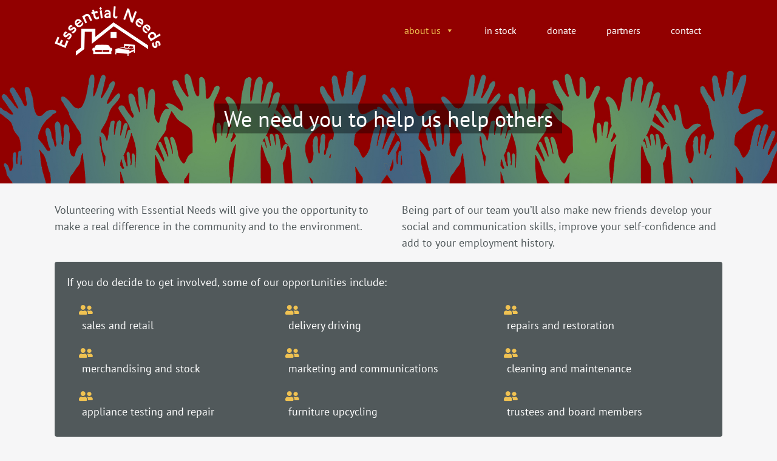

--- FILE ---
content_type: text/html; charset=UTF-8
request_url: https://essentialneeds.org.uk/volunteers
body_size: 19745
content:
<!DOCTYPE html>
<html class="avada-html-layout-wide avada-html-header-position-top" lang="en-GB" prefix="og: http://ogp.me/ns# fb: http://ogp.me/ns/fb#">
<head>
	<meta http-equiv="X-UA-Compatible" content="IE=edge" />
	<meta http-equiv="Content-Type" content="text/html; charset=utf-8"/>
	<meta name="viewport" content="width=device-width, initial-scale=1" />
	<meta name='robots' content='index, follow, max-image-preview:large, max-snippet:-1, max-video-preview:-1' />
	<style>img:is([sizes="auto" i], [sizes^="auto," i]) { contain-intrinsic-size: 3000px 1500px }</style>
	
	<!-- This site is optimized with the Yoast SEO plugin v26.1.1 - https://yoast.com/wordpress/plugins/seo/ -->
	<title>Volunteers - Essential Needs</title>
	<link rel="canonical" href="https://essentialneeds.org.uk/volunteers" />
	<meta property="og:locale" content="en_GB" />
	<meta property="og:type" content="article" />
	<meta property="og:title" content="Volunteers - Essential Needs" />
	<meta property="og:url" content="https://essentialneeds.org.uk/volunteers" />
	<meta property="og:site_name" content="Essential Needs" />
	<meta property="article:modified_time" content="2019-09-04T19:25:53+00:00" />
	<meta name="twitter:card" content="summary_large_image" />
	<meta name="twitter:label1" content="Estimated reading time" />
	<meta name="twitter:data1" content="9 minutes" />
	<script type="application/ld+json" class="yoast-schema-graph">{"@context":"https://schema.org","@graph":[{"@type":"WebPage","@id":"https://essentialneeds.org.uk/volunteers","url":"https://essentialneeds.org.uk/volunteers","name":"Volunteers - Essential Needs","isPartOf":{"@id":"https://essentialneeds.org.uk/#website"},"datePublished":"2019-04-11T13:57:29+00:00","dateModified":"2019-09-04T19:25:53+00:00","breadcrumb":{"@id":"https://essentialneeds.org.uk/volunteers#breadcrumb"},"inLanguage":"en-GB","potentialAction":[{"@type":"ReadAction","target":["https://essentialneeds.org.uk/volunteers"]}]},{"@type":"BreadcrumbList","@id":"https://essentialneeds.org.uk/volunteers#breadcrumb","itemListElement":[{"@type":"ListItem","position":1,"name":"Home","item":"https://essentialneeds.org.uk/"},{"@type":"ListItem","position":2,"name":"Volunteers"}]},{"@type":"WebSite","@id":"https://essentialneeds.org.uk/#website","url":"https://essentialneeds.org.uk/","name":"Essential Needs","description":"Meeting essential furniture needs for Harrogate and district","potentialAction":[{"@type":"SearchAction","target":{"@type":"EntryPoint","urlTemplate":"https://essentialneeds.org.uk/?s={search_term_string}"},"query-input":{"@type":"PropertyValueSpecification","valueRequired":true,"valueName":"search_term_string"}}],"inLanguage":"en-GB"}]}</script>
	<!-- / Yoast SEO plugin. -->


<link rel='dns-prefetch' href='//maxcdn.bootstrapcdn.com' />
<link rel="alternate" type="application/rss+xml" title="Essential Needs &raquo; Feed" href="https://essentialneeds.org.uk/feed" />
<link rel="alternate" type="application/rss+xml" title="Essential Needs &raquo; Comments Feed" href="https://essentialneeds.org.uk/comments/feed" />
					<link rel="shortcut icon" href="https://essentialneeds.org.uk/wp-content/uploads/2019/04/EN-favicon_32.png" type="image/x-icon" />
		
					<!-- For iPhone -->
			<link rel="apple-touch-icon" href="https://essentialneeds.org.uk/wp-content/uploads/2019/04/EN-favicon_57.png">
		
					<!-- For iPhone Retina display -->
			<link rel="apple-touch-icon" sizes="180x180" href="https://essentialneeds.org.uk/wp-content/uploads/2019/04/EN-favicon_114.png">
		
					<!-- For iPad -->
			<link rel="apple-touch-icon" sizes="152x152" href="https://essentialneeds.org.uk/wp-content/uploads/2019/04/EN-favicon_72.png">
		
					<!-- For iPad Retina display -->
			<link rel="apple-touch-icon" sizes="167x167" href="https://essentialneeds.org.uk/wp-content/uploads/2019/04/EN-favicon_144.png">
		
		
		<meta property="og:title" content="Volunteers"/>
		<meta property="og:type" content="article"/>
		<meta property="og:url" content="https://essentialneeds.org.uk/volunteers"/>
		<meta property="og:site_name" content="Essential Needs"/>
		<meta property="og:description" content="Volunteering with Essential Needs will give you the opportunity to make a real difference in the community and to the environment.  
Being part of our team you’ll also make new friends develop your social and communication skills, improve your self-confidence and add to your employment history."/>

									<meta property="og:image" content="https://essentialneeds.org.uk/wp-content/uploads/2019/04/EN-logo-redo-white_175x82.png"/>
							<script type="text/javascript">
/* <![CDATA[ */
window._wpemojiSettings = {"baseUrl":"https:\/\/s.w.org\/images\/core\/emoji\/16.0.1\/72x72\/","ext":".png","svgUrl":"https:\/\/s.w.org\/images\/core\/emoji\/16.0.1\/svg\/","svgExt":".svg","source":{"concatemoji":"https:\/\/essentialneeds.org.uk\/wp-includes\/js\/wp-emoji-release.min.js?ver=6.8.3"}};
/*! This file is auto-generated */
!function(s,n){var o,i,e;function c(e){try{var t={supportTests:e,timestamp:(new Date).valueOf()};sessionStorage.setItem(o,JSON.stringify(t))}catch(e){}}function p(e,t,n){e.clearRect(0,0,e.canvas.width,e.canvas.height),e.fillText(t,0,0);var t=new Uint32Array(e.getImageData(0,0,e.canvas.width,e.canvas.height).data),a=(e.clearRect(0,0,e.canvas.width,e.canvas.height),e.fillText(n,0,0),new Uint32Array(e.getImageData(0,0,e.canvas.width,e.canvas.height).data));return t.every(function(e,t){return e===a[t]})}function u(e,t){e.clearRect(0,0,e.canvas.width,e.canvas.height),e.fillText(t,0,0);for(var n=e.getImageData(16,16,1,1),a=0;a<n.data.length;a++)if(0!==n.data[a])return!1;return!0}function f(e,t,n,a){switch(t){case"flag":return n(e,"\ud83c\udff3\ufe0f\u200d\u26a7\ufe0f","\ud83c\udff3\ufe0f\u200b\u26a7\ufe0f")?!1:!n(e,"\ud83c\udde8\ud83c\uddf6","\ud83c\udde8\u200b\ud83c\uddf6")&&!n(e,"\ud83c\udff4\udb40\udc67\udb40\udc62\udb40\udc65\udb40\udc6e\udb40\udc67\udb40\udc7f","\ud83c\udff4\u200b\udb40\udc67\u200b\udb40\udc62\u200b\udb40\udc65\u200b\udb40\udc6e\u200b\udb40\udc67\u200b\udb40\udc7f");case"emoji":return!a(e,"\ud83e\udedf")}return!1}function g(e,t,n,a){var r="undefined"!=typeof WorkerGlobalScope&&self instanceof WorkerGlobalScope?new OffscreenCanvas(300,150):s.createElement("canvas"),o=r.getContext("2d",{willReadFrequently:!0}),i=(o.textBaseline="top",o.font="600 32px Arial",{});return e.forEach(function(e){i[e]=t(o,e,n,a)}),i}function t(e){var t=s.createElement("script");t.src=e,t.defer=!0,s.head.appendChild(t)}"undefined"!=typeof Promise&&(o="wpEmojiSettingsSupports",i=["flag","emoji"],n.supports={everything:!0,everythingExceptFlag:!0},e=new Promise(function(e){s.addEventListener("DOMContentLoaded",e,{once:!0})}),new Promise(function(t){var n=function(){try{var e=JSON.parse(sessionStorage.getItem(o));if("object"==typeof e&&"number"==typeof e.timestamp&&(new Date).valueOf()<e.timestamp+604800&&"object"==typeof e.supportTests)return e.supportTests}catch(e){}return null}();if(!n){if("undefined"!=typeof Worker&&"undefined"!=typeof OffscreenCanvas&&"undefined"!=typeof URL&&URL.createObjectURL&&"undefined"!=typeof Blob)try{var e="postMessage("+g.toString()+"("+[JSON.stringify(i),f.toString(),p.toString(),u.toString()].join(",")+"));",a=new Blob([e],{type:"text/javascript"}),r=new Worker(URL.createObjectURL(a),{name:"wpTestEmojiSupports"});return void(r.onmessage=function(e){c(n=e.data),r.terminate(),t(n)})}catch(e){}c(n=g(i,f,p,u))}t(n)}).then(function(e){for(var t in e)n.supports[t]=e[t],n.supports.everything=n.supports.everything&&n.supports[t],"flag"!==t&&(n.supports.everythingExceptFlag=n.supports.everythingExceptFlag&&n.supports[t]);n.supports.everythingExceptFlag=n.supports.everythingExceptFlag&&!n.supports.flag,n.DOMReady=!1,n.readyCallback=function(){n.DOMReady=!0}}).then(function(){return e}).then(function(){var e;n.supports.everything||(n.readyCallback(),(e=n.source||{}).concatemoji?t(e.concatemoji):e.wpemoji&&e.twemoji&&(t(e.twemoji),t(e.wpemoji)))}))}((window,document),window._wpemojiSettings);
/* ]]> */
</script>
<link rel='stylesheet' id='layerslider-css' href='https://essentialneeds.org.uk/wp-content/plugins/LayerSlider/static/layerslider/css/layerslider.css?ver=6.8.2' type='text/css' media='all' />
<style id='wp-emoji-styles-inline-css' type='text/css'>

	img.wp-smiley, img.emoji {
		display: inline !important;
		border: none !important;
		box-shadow: none !important;
		height: 1em !important;
		width: 1em !important;
		margin: 0 0.07em !important;
		vertical-align: -0.1em !important;
		background: none !important;
		padding: 0 !important;
	}
</style>
<style id='classic-theme-styles-inline-css' type='text/css'>
/*! This file is auto-generated */
.wp-block-button__link{color:#fff;background-color:#32373c;border-radius:9999px;box-shadow:none;text-decoration:none;padding:calc(.667em + 2px) calc(1.333em + 2px);font-size:1.125em}.wp-block-file__button{background:#32373c;color:#fff;text-decoration:none}
</style>
<style id='global-styles-inline-css' type='text/css'>
:root{--wp--preset--aspect-ratio--square: 1;--wp--preset--aspect-ratio--4-3: 4/3;--wp--preset--aspect-ratio--3-4: 3/4;--wp--preset--aspect-ratio--3-2: 3/2;--wp--preset--aspect-ratio--2-3: 2/3;--wp--preset--aspect-ratio--16-9: 16/9;--wp--preset--aspect-ratio--9-16: 9/16;--wp--preset--color--black: #000000;--wp--preset--color--cyan-bluish-gray: #abb8c3;--wp--preset--color--white: #ffffff;--wp--preset--color--pale-pink: #f78da7;--wp--preset--color--vivid-red: #cf2e2e;--wp--preset--color--luminous-vivid-orange: #ff6900;--wp--preset--color--luminous-vivid-amber: #fcb900;--wp--preset--color--light-green-cyan: #7bdcb5;--wp--preset--color--vivid-green-cyan: #00d084;--wp--preset--color--pale-cyan-blue: #8ed1fc;--wp--preset--color--vivid-cyan-blue: #0693e3;--wp--preset--color--vivid-purple: #9b51e0;--wp--preset--gradient--vivid-cyan-blue-to-vivid-purple: linear-gradient(135deg,rgba(6,147,227,1) 0%,rgb(155,81,224) 100%);--wp--preset--gradient--light-green-cyan-to-vivid-green-cyan: linear-gradient(135deg,rgb(122,220,180) 0%,rgb(0,208,130) 100%);--wp--preset--gradient--luminous-vivid-amber-to-luminous-vivid-orange: linear-gradient(135deg,rgba(252,185,0,1) 0%,rgba(255,105,0,1) 100%);--wp--preset--gradient--luminous-vivid-orange-to-vivid-red: linear-gradient(135deg,rgba(255,105,0,1) 0%,rgb(207,46,46) 100%);--wp--preset--gradient--very-light-gray-to-cyan-bluish-gray: linear-gradient(135deg,rgb(238,238,238) 0%,rgb(169,184,195) 100%);--wp--preset--gradient--cool-to-warm-spectrum: linear-gradient(135deg,rgb(74,234,220) 0%,rgb(151,120,209) 20%,rgb(207,42,186) 40%,rgb(238,44,130) 60%,rgb(251,105,98) 80%,rgb(254,248,76) 100%);--wp--preset--gradient--blush-light-purple: linear-gradient(135deg,rgb(255,206,236) 0%,rgb(152,150,240) 100%);--wp--preset--gradient--blush-bordeaux: linear-gradient(135deg,rgb(254,205,165) 0%,rgb(254,45,45) 50%,rgb(107,0,62) 100%);--wp--preset--gradient--luminous-dusk: linear-gradient(135deg,rgb(255,203,112) 0%,rgb(199,81,192) 50%,rgb(65,88,208) 100%);--wp--preset--gradient--pale-ocean: linear-gradient(135deg,rgb(255,245,203) 0%,rgb(182,227,212) 50%,rgb(51,167,181) 100%);--wp--preset--gradient--electric-grass: linear-gradient(135deg,rgb(202,248,128) 0%,rgb(113,206,126) 100%);--wp--preset--gradient--midnight: linear-gradient(135deg,rgb(2,3,129) 0%,rgb(40,116,252) 100%);--wp--preset--font-size--small: 9.75px;--wp--preset--font-size--medium: 20px;--wp--preset--font-size--large: 19.5px;--wp--preset--font-size--x-large: 42px;--wp--preset--font-size--normal: 13px;--wp--preset--font-size--xlarge: 26px;--wp--preset--font-size--huge: 39px;--wp--preset--spacing--20: 0.44rem;--wp--preset--spacing--30: 0.67rem;--wp--preset--spacing--40: 1rem;--wp--preset--spacing--50: 1.5rem;--wp--preset--spacing--60: 2.25rem;--wp--preset--spacing--70: 3.38rem;--wp--preset--spacing--80: 5.06rem;--wp--preset--shadow--natural: 6px 6px 9px rgba(0, 0, 0, 0.2);--wp--preset--shadow--deep: 12px 12px 50px rgba(0, 0, 0, 0.4);--wp--preset--shadow--sharp: 6px 6px 0px rgba(0, 0, 0, 0.2);--wp--preset--shadow--outlined: 6px 6px 0px -3px rgba(255, 255, 255, 1), 6px 6px rgba(0, 0, 0, 1);--wp--preset--shadow--crisp: 6px 6px 0px rgba(0, 0, 0, 1);}:where(.is-layout-flex){gap: 0.5em;}:where(.is-layout-grid){gap: 0.5em;}body .is-layout-flex{display: flex;}.is-layout-flex{flex-wrap: wrap;align-items: center;}.is-layout-flex > :is(*, div){margin: 0;}body .is-layout-grid{display: grid;}.is-layout-grid > :is(*, div){margin: 0;}:where(.wp-block-columns.is-layout-flex){gap: 2em;}:where(.wp-block-columns.is-layout-grid){gap: 2em;}:where(.wp-block-post-template.is-layout-flex){gap: 1.25em;}:where(.wp-block-post-template.is-layout-grid){gap: 1.25em;}.has-black-color{color: var(--wp--preset--color--black) !important;}.has-cyan-bluish-gray-color{color: var(--wp--preset--color--cyan-bluish-gray) !important;}.has-white-color{color: var(--wp--preset--color--white) !important;}.has-pale-pink-color{color: var(--wp--preset--color--pale-pink) !important;}.has-vivid-red-color{color: var(--wp--preset--color--vivid-red) !important;}.has-luminous-vivid-orange-color{color: var(--wp--preset--color--luminous-vivid-orange) !important;}.has-luminous-vivid-amber-color{color: var(--wp--preset--color--luminous-vivid-amber) !important;}.has-light-green-cyan-color{color: var(--wp--preset--color--light-green-cyan) !important;}.has-vivid-green-cyan-color{color: var(--wp--preset--color--vivid-green-cyan) !important;}.has-pale-cyan-blue-color{color: var(--wp--preset--color--pale-cyan-blue) !important;}.has-vivid-cyan-blue-color{color: var(--wp--preset--color--vivid-cyan-blue) !important;}.has-vivid-purple-color{color: var(--wp--preset--color--vivid-purple) !important;}.has-black-background-color{background-color: var(--wp--preset--color--black) !important;}.has-cyan-bluish-gray-background-color{background-color: var(--wp--preset--color--cyan-bluish-gray) !important;}.has-white-background-color{background-color: var(--wp--preset--color--white) !important;}.has-pale-pink-background-color{background-color: var(--wp--preset--color--pale-pink) !important;}.has-vivid-red-background-color{background-color: var(--wp--preset--color--vivid-red) !important;}.has-luminous-vivid-orange-background-color{background-color: var(--wp--preset--color--luminous-vivid-orange) !important;}.has-luminous-vivid-amber-background-color{background-color: var(--wp--preset--color--luminous-vivid-amber) !important;}.has-light-green-cyan-background-color{background-color: var(--wp--preset--color--light-green-cyan) !important;}.has-vivid-green-cyan-background-color{background-color: var(--wp--preset--color--vivid-green-cyan) !important;}.has-pale-cyan-blue-background-color{background-color: var(--wp--preset--color--pale-cyan-blue) !important;}.has-vivid-cyan-blue-background-color{background-color: var(--wp--preset--color--vivid-cyan-blue) !important;}.has-vivid-purple-background-color{background-color: var(--wp--preset--color--vivid-purple) !important;}.has-black-border-color{border-color: var(--wp--preset--color--black) !important;}.has-cyan-bluish-gray-border-color{border-color: var(--wp--preset--color--cyan-bluish-gray) !important;}.has-white-border-color{border-color: var(--wp--preset--color--white) !important;}.has-pale-pink-border-color{border-color: var(--wp--preset--color--pale-pink) !important;}.has-vivid-red-border-color{border-color: var(--wp--preset--color--vivid-red) !important;}.has-luminous-vivid-orange-border-color{border-color: var(--wp--preset--color--luminous-vivid-orange) !important;}.has-luminous-vivid-amber-border-color{border-color: var(--wp--preset--color--luminous-vivid-amber) !important;}.has-light-green-cyan-border-color{border-color: var(--wp--preset--color--light-green-cyan) !important;}.has-vivid-green-cyan-border-color{border-color: var(--wp--preset--color--vivid-green-cyan) !important;}.has-pale-cyan-blue-border-color{border-color: var(--wp--preset--color--pale-cyan-blue) !important;}.has-vivid-cyan-blue-border-color{border-color: var(--wp--preset--color--vivid-cyan-blue) !important;}.has-vivid-purple-border-color{border-color: var(--wp--preset--color--vivid-purple) !important;}.has-vivid-cyan-blue-to-vivid-purple-gradient-background{background: var(--wp--preset--gradient--vivid-cyan-blue-to-vivid-purple) !important;}.has-light-green-cyan-to-vivid-green-cyan-gradient-background{background: var(--wp--preset--gradient--light-green-cyan-to-vivid-green-cyan) !important;}.has-luminous-vivid-amber-to-luminous-vivid-orange-gradient-background{background: var(--wp--preset--gradient--luminous-vivid-amber-to-luminous-vivid-orange) !important;}.has-luminous-vivid-orange-to-vivid-red-gradient-background{background: var(--wp--preset--gradient--luminous-vivid-orange-to-vivid-red) !important;}.has-very-light-gray-to-cyan-bluish-gray-gradient-background{background: var(--wp--preset--gradient--very-light-gray-to-cyan-bluish-gray) !important;}.has-cool-to-warm-spectrum-gradient-background{background: var(--wp--preset--gradient--cool-to-warm-spectrum) !important;}.has-blush-light-purple-gradient-background{background: var(--wp--preset--gradient--blush-light-purple) !important;}.has-blush-bordeaux-gradient-background{background: var(--wp--preset--gradient--blush-bordeaux) !important;}.has-luminous-dusk-gradient-background{background: var(--wp--preset--gradient--luminous-dusk) !important;}.has-pale-ocean-gradient-background{background: var(--wp--preset--gradient--pale-ocean) !important;}.has-electric-grass-gradient-background{background: var(--wp--preset--gradient--electric-grass) !important;}.has-midnight-gradient-background{background: var(--wp--preset--gradient--midnight) !important;}.has-small-font-size{font-size: var(--wp--preset--font-size--small) !important;}.has-medium-font-size{font-size: var(--wp--preset--font-size--medium) !important;}.has-large-font-size{font-size: var(--wp--preset--font-size--large) !important;}.has-x-large-font-size{font-size: var(--wp--preset--font-size--x-large) !important;}
:where(.wp-block-post-template.is-layout-flex){gap: 1.25em;}:where(.wp-block-post-template.is-layout-grid){gap: 1.25em;}
:where(.wp-block-columns.is-layout-flex){gap: 2em;}:where(.wp-block-columns.is-layout-grid){gap: 2em;}
:root :where(.wp-block-pullquote){font-size: 1.5em;line-height: 1.6;}
</style>
<link rel='stylesheet' id='contact-form-7-css' href='https://essentialneeds.org.uk/wp-content/plugins/contact-form-7/includes/css/styles.css?ver=6.1.2' type='text/css' media='all' />
<link rel='stylesheet' id='finalTilesGallery_stylesheet-css' href='https://essentialneeds.org.uk/wp-content/plugins/final-tiles-grid-gallery-lite/scripts/ftg.css?ver=3.6.6' type='text/css' media='all' />
<link rel='stylesheet' id='fontawesome_stylesheet-css' href='https://essentialneeds.org.uk/wp-content/plugins/final-tiles-grid-gallery-lite/fonts/font-awesome/css/font-awesome.min.css?ver=6.8.3' type='text/css' media='all' />
<link rel='stylesheet' id='rs-plugin-settings-css' href='https://essentialneeds.org.uk/wp-content/plugins/revslider/public/assets/css/settings.css?ver=5.4.8.3' type='text/css' media='all' />
<style id='rs-plugin-settings-inline-css' type='text/css'>
#rs-demo-id {}
</style>
<link rel='stylesheet' id='cff-css' href='https://essentialneeds.org.uk/wp-content/plugins/custom-facebook-feed/assets/css/cff-style.min.css?ver=4.3.2' type='text/css' media='all' />
<link rel='stylesheet' id='sb-font-awesome-css' href='https://maxcdn.bootstrapcdn.com/font-awesome/4.7.0/css/font-awesome.min.css?ver=6.8.3' type='text/css' media='all' />
<link rel='stylesheet' id='megamenu-css' href='https://essentialneeds.org.uk/wp-content/uploads/maxmegamenu/style.css?ver=c07977' type='text/css' media='all' />
<link rel='stylesheet' id='dashicons-css' href='https://essentialneeds.org.uk/wp-includes/css/dashicons.min.css?ver=6.8.3' type='text/css' media='all' />
<link rel='stylesheet' id='fusion-dynamic-css-css' href='https://essentialneeds.org.uk/wp-content/uploads/fusion-styles/a1380e94d838f3130ded18b324f58da6.min.css?ver=3.4.2' type='text/css' media='all' />
<script type="text/javascript" id="layerslider-greensock-js-extra">
/* <![CDATA[ */
var LS_Meta = {"v":"6.8.2"};
/* ]]> */
</script>
<script type="text/javascript" src="https://essentialneeds.org.uk/wp-content/plugins/LayerSlider/static/layerslider/js/greensock.js?ver=1.19.0" id="layerslider-greensock-js"></script>
<script type="text/javascript" src="https://essentialneeds.org.uk/wp-includes/js/jquery/jquery.min.js?ver=3.7.1" id="jquery-core-js"></script>
<script type="text/javascript" src="https://essentialneeds.org.uk/wp-includes/js/jquery/jquery-migrate.min.js?ver=3.4.1" id="jquery-migrate-js"></script>
<script type="text/javascript" src="https://essentialneeds.org.uk/wp-content/plugins/LayerSlider/static/layerslider/js/layerslider.kreaturamedia.jquery.js?ver=6.8.2" id="layerslider-js"></script>
<script type="text/javascript" src="https://essentialneeds.org.uk/wp-content/plugins/LayerSlider/static/layerslider/js/layerslider.transitions.js?ver=6.8.2" id="layerslider-transitions-js"></script>
<script type="text/javascript" src="https://essentialneeds.org.uk/wp-content/plugins/1and1-wordpress-assistant/js/cookies.js?ver=6.8.3" id="1and1-wp-cookies-js"></script>
<script type="text/javascript" src="https://essentialneeds.org.uk/wp-content/plugins/revslider/public/assets/js/jquery.themepunch.tools.min.js?ver=5.4.8.3" id="tp-tools-js"></script>
<script type="text/javascript" src="https://essentialneeds.org.uk/wp-content/plugins/revslider/public/assets/js/jquery.themepunch.revolution.min.js?ver=5.4.8.3" id="revmin-js"></script>
<meta name="generator" content="Powered by LayerSlider 6.8.2 - Multi-Purpose, Responsive, Parallax, Mobile-Friendly Slider Plugin for WordPress." />
<!-- LayerSlider updates and docs at: https://layerslider.kreaturamedia.com -->
<link rel="https://api.w.org/" href="https://essentialneeds.org.uk/wp-json/" /><link rel="alternate" title="JSON" type="application/json" href="https://essentialneeds.org.uk/wp-json/wp/v2/pages/841" /><link rel="EditURI" type="application/rsd+xml" title="RSD" href="https://essentialneeds.org.uk/xmlrpc.php?rsd" />
<meta name="generator" content="WordPress 6.8.3" />
<link rel='shortlink' href='https://essentialneeds.org.uk/?p=841' />
<link rel="alternate" title="oEmbed (JSON)" type="application/json+oembed" href="https://essentialneeds.org.uk/wp-json/oembed/1.0/embed?url=https%3A%2F%2Fessentialneeds.org.uk%2Fvolunteers" />
<link rel="alternate" title="oEmbed (XML)" type="text/xml+oembed" href="https://essentialneeds.org.uk/wp-json/oembed/1.0/embed?url=https%3A%2F%2Fessentialneeds.org.uk%2Fvolunteers&#038;format=xml" />
<style type="text/css" id="css-fb-visibility">@media screen and (max-width: 640px){.fusion-no-small-visibility{display:none !important;}body:not(.fusion-builder-ui-wireframe) .sm-text-align-center{text-align:center !important;}body:not(.fusion-builder-ui-wireframe) .sm-text-align-left{text-align:left !important;}body:not(.fusion-builder-ui-wireframe) .sm-text-align-right{text-align:right !important;}body:not(.fusion-builder-ui-wireframe) .sm-mx-auto{margin-left:auto !important;margin-right:auto !important;}body:not(.fusion-builder-ui-wireframe) .sm-ml-auto{margin-left:auto !important;}body:not(.fusion-builder-ui-wireframe) .sm-mr-auto{margin-right:auto !important;}body:not(.fusion-builder-ui-wireframe) .fusion-absolute-position-small{position:absolute;top:auto;width:100%;}}@media screen and (min-width: 641px) and (max-width: 1024px){.fusion-no-medium-visibility{display:none !important;}body:not(.fusion-builder-ui-wireframe) .md-text-align-center{text-align:center !important;}body:not(.fusion-builder-ui-wireframe) .md-text-align-left{text-align:left !important;}body:not(.fusion-builder-ui-wireframe) .md-text-align-right{text-align:right !important;}body:not(.fusion-builder-ui-wireframe) .md-mx-auto{margin-left:auto !important;margin-right:auto !important;}body:not(.fusion-builder-ui-wireframe) .md-ml-auto{margin-left:auto !important;}body:not(.fusion-builder-ui-wireframe) .md-mr-auto{margin-right:auto !important;}body:not(.fusion-builder-ui-wireframe) .fusion-absolute-position-medium{position:absolute;top:auto;width:100%;}}@media screen and (min-width: 1025px){.fusion-no-large-visibility{display:none !important;}body:not(.fusion-builder-ui-wireframe) .lg-text-align-center{text-align:center !important;}body:not(.fusion-builder-ui-wireframe) .lg-text-align-left{text-align:left !important;}body:not(.fusion-builder-ui-wireframe) .lg-text-align-right{text-align:right !important;}body:not(.fusion-builder-ui-wireframe) .lg-mx-auto{margin-left:auto !important;margin-right:auto !important;}body:not(.fusion-builder-ui-wireframe) .lg-ml-auto{margin-left:auto !important;}body:not(.fusion-builder-ui-wireframe) .lg-mr-auto{margin-right:auto !important;}body:not(.fusion-builder-ui-wireframe) .fusion-absolute-position-large{position:absolute;top:auto;width:100%;}}</style><style type="text/css">.recentcomments a{display:inline !important;padding:0 !important;margin:0 !important;}</style><meta name="generator" content="Powered by Slider Revolution 5.4.8.3 - responsive, Mobile-Friendly Slider Plugin for WordPress with comfortable drag and drop interface." />
<link rel="icon" href="https://essentialneeds.org.uk/wp-content/uploads/2019/03/EN-logo-favicon.png" sizes="32x32" />
<link rel="icon" href="https://essentialneeds.org.uk/wp-content/uploads/2019/03/EN-logo-favicon.png" sizes="192x192" />
<link rel="apple-touch-icon" href="https://essentialneeds.org.uk/wp-content/uploads/2019/03/EN-logo-favicon.png" />
<meta name="msapplication-TileImage" content="https://essentialneeds.org.uk/wp-content/uploads/2019/03/EN-logo-favicon.png" />
<script type="text/javascript">function setREVStartSize(e){									
						try{ e.c=jQuery(e.c);var i=jQuery(window).width(),t=9999,r=0,n=0,l=0,f=0,s=0,h=0;
							if(e.responsiveLevels&&(jQuery.each(e.responsiveLevels,function(e,f){f>i&&(t=r=f,l=e),i>f&&f>r&&(r=f,n=e)}),t>r&&(l=n)),f=e.gridheight[l]||e.gridheight[0]||e.gridheight,s=e.gridwidth[l]||e.gridwidth[0]||e.gridwidth,h=i/s,h=h>1?1:h,f=Math.round(h*f),"fullscreen"==e.sliderLayout){var u=(e.c.width(),jQuery(window).height());if(void 0!=e.fullScreenOffsetContainer){var c=e.fullScreenOffsetContainer.split(",");if (c) jQuery.each(c,function(e,i){u=jQuery(i).length>0?u-jQuery(i).outerHeight(!0):u}),e.fullScreenOffset.split("%").length>1&&void 0!=e.fullScreenOffset&&e.fullScreenOffset.length>0?u-=jQuery(window).height()*parseInt(e.fullScreenOffset,0)/100:void 0!=e.fullScreenOffset&&e.fullScreenOffset.length>0&&(u-=parseInt(e.fullScreenOffset,0))}f=u}else void 0!=e.minHeight&&f<e.minHeight&&(f=e.minHeight);e.c.closest(".rev_slider_wrapper").css({height:f})					
						}catch(d){console.log("Failure at Presize of Slider:"+d)}						
					};</script>
		<script type="text/javascript">
			var doc = document.documentElement;
			doc.setAttribute( 'data-useragent', navigator.userAgent );
		</script>
		<style type="text/css">/** Mega Menu CSS: fs **/</style>

	</head>

<body class="wp-singular page-template-default page page-id-841 wp-theme-Avada wp-child-theme-Avada-Child-Theme mega-menu-main-navigation mega-menu-sticky-navigation fusion-image-hovers fusion-pagination-sizing fusion-button_size-large fusion-button_type-flat fusion-button_span-no avada-image-rollover-circle-yes avada-image-rollover-yes avada-image-rollover-direction-left fusion-body ltr fusion-sticky-header no-mobile-sticky-header no-mobile-slidingbar avada-has-rev-slider-styles fusion-disable-outline fusion-sub-menu-fade mobile-logo-pos-left layout-wide-mode avada-has-boxed-modal-shadow-none layout-scroll-offset-full avada-has-zero-margin-offset-top fusion-top-header menu-text-align-center mobile-menu-design-modern fusion-show-pagination-text fusion-header-layout-v1 avada-responsive avada-footer-fx-none avada-menu-highlight-style-textcolor fusion-search-form-classic fusion-main-menu-search-overlay fusion-avatar-square avada-sticky-shrinkage avada-dropdown-styles avada-blog-layout-large avada-blog-archive-layout-large avada-header-shadow-no avada-menu-icon-position-left avada-has-mainmenu-dropdown-divider avada-has-breadcrumb-mobile-hidden avada-has-titlebar-hide avada-has-pagination-padding avada-flyout-menu-direction-fade avada-ec-views-v1" >
		<a class="skip-link screen-reader-text" href="#content">Skip to content</a>

	<div id="boxed-wrapper">
		<div class="fusion-sides-frame"></div>
		<div id="wrapper" class="fusion-wrapper">
			<div id="home" style="position:relative;top:-1px;"></div>
			
				
			<header class="fusion-header-wrapper">
				<div class="fusion-header-v1 fusion-logo-alignment fusion-logo-left fusion-sticky-menu-1 fusion-sticky-logo- fusion-mobile-logo-1  fusion-mobile-menu-design-modern">
					<div class="fusion-header-sticky-height"></div>
<div class="fusion-header">
	<div class="fusion-row">
					<div class="fusion-logo" data-margin-top="5px" data-margin-bottom="5px" data-margin-left="0px" data-margin-right="0px">
			<a class="fusion-logo-link"  href="https://essentialneeds.org.uk/" >

						<!-- standard logo -->
			<img src="https://essentialneeds.org.uk/wp-content/uploads/2019/04/EN-logo-redo-white_175x82.png" srcset="https://essentialneeds.org.uk/wp-content/uploads/2019/04/EN-logo-redo-white_175x82.png 1x, https://essentialneeds.org.uk/wp-content/uploads/2019/04/EN-logo-redo-white_350x64-retina.png 2x" width="175" height="82" style="max-height:82px;height:auto;" alt="Essential Needs Logo" data-retina_logo_url="https://essentialneeds.org.uk/wp-content/uploads/2019/04/EN-logo-redo-white_350x64-retina.png" class="fusion-standard-logo" />

											<!-- mobile logo -->
				<img src="https://essentialneeds.org.uk/wp-content/uploads/2019/04/EN-logo-redo-white_150x70-mobile.png" srcset="https://essentialneeds.org.uk/wp-content/uploads/2019/04/EN-logo-redo-white_150x70-mobile.png 1x" width="150" height="70" alt="Essential Needs Logo" data-retina_logo_url="" class="fusion-mobile-logo" />
			
					</a>
		</div>		<nav class="fusion-main-menu" aria-label="Main Menu"><div class="fusion-overlay-search">		<form role="search" class="searchform fusion-search-form  fusion-search-form-classic" method="get" action="https://essentialneeds.org.uk/">
			<div class="fusion-search-form-content">

				
				<div class="fusion-search-field search-field">
					<label><span class="screen-reader-text">Search for:</span>
													<input type="search" value="" name="s" class="s" placeholder="Search..." required aria-required="true" aria-label="Search..."/>
											</label>
				</div>
				<div class="fusion-search-button search-button">
					<input type="submit" class="fusion-search-submit searchsubmit" aria-label="Search" value="&#xf002;" />
									</div>

				
			</div>


			
		</form>
		<div class="fusion-search-spacer"></div><a href="#" role="button" aria-label="Close Search" class="fusion-close-search"></a></div><div id="mega-menu-wrap-main_navigation" class="mega-menu-wrap"><div class="mega-menu-toggle"><div class="mega-toggle-blocks-left"></div><div class="mega-toggle-blocks-center"></div><div class="mega-toggle-blocks-right"><div class='mega-toggle-block mega-menu-toggle-block mega-toggle-block-1' id='mega-toggle-block-1' tabindex='0'><span class='mega-toggle-label' role='button' aria-expanded='false'><span class='mega-toggle-label-closed'>MENU</span><span class='mega-toggle-label-open'>MENU</span></span></div></div></div><ul id="mega-menu-main_navigation" class="mega-menu max-mega-menu mega-menu-horizontal mega-no-js" data-event="hover_intent" data-effect="fade_up" data-effect-speed="200" data-effect-mobile="disabled" data-effect-speed-mobile="0" data-panel-inner-width="200px" data-mobile-force-width="false" data-second-click="go" data-document-click="collapse" data-vertical-behaviour="standard" data-breakpoint="600" data-unbind="true" data-mobile-state="collapse_all" data-mobile-direction="vertical" data-hover-intent-timeout="300" data-hover-intent-interval="100"><li class="mega-menu-item mega-menu-item-type-post_type mega-menu-item-object-page mega-current-menu-ancestor mega-current-menu-parent mega-current_page_parent mega-current_page_ancestor mega-menu-item-has-children mega-align-bottom-left mega-menu-flyout mega-menu-item-439" id="mega-menu-item-439"><a class="mega-menu-link" href="https://essentialneeds.org.uk/about-us" aria-expanded="false" tabindex="0">about us<span class="mega-indicator" aria-hidden="true"></span></a>
<ul class="mega-sub-menu">
<li class="mega-menu-item mega-menu-item-type-post_type mega-menu-item-object-page mega-menu-item-839" id="mega-menu-item-839"><a class="mega-menu-link" href="https://essentialneeds.org.uk/our-team">our team</a></li><li class="mega-menu-item mega-menu-item-type-post_type mega-menu-item-object-page mega-current-menu-item mega-page_item mega-page-item-841 mega-current_page_item mega-menu-item-846" id="mega-menu-item-846"><a class="mega-menu-link" href="https://essentialneeds.org.uk/volunteers" aria-current="page">volunteers</a></li></ul>
</li><li class="mega-menu-item mega-menu-item-type-post_type mega-menu-item-object-page mega-align-bottom-left mega-menu-flyout mega-menu-item-438" id="mega-menu-item-438"><a class="mega-menu-link" href="https://essentialneeds.org.uk/in-stock" tabindex="0">in stock</a></li><li class="mega-menu-item mega-menu-item-type-post_type mega-menu-item-object-page mega-align-bottom-left mega-menu-flyout mega-menu-item-437" id="mega-menu-item-437"><a class="mega-menu-link" href="https://essentialneeds.org.uk/donate" tabindex="0">donate</a></li><li class="mega-menu-item mega-menu-item-type-post_type mega-menu-item-object-page mega-align-bottom-left mega-menu-flyout mega-menu-item-845" id="mega-menu-item-845"><a class="mega-menu-link" href="https://essentialneeds.org.uk/partners" tabindex="0">partners</a></li><li class="mega-menu-item mega-menu-item-type-post_type mega-menu-item-object-page mega-align-bottom-left mega-menu-flyout mega-menu-item-831" id="mega-menu-item-831"><a class="mega-menu-link" href="https://essentialneeds.org.uk/contact-us" tabindex="0">contact</a></li></ul></div></nav><nav class="fusion-main-menu fusion-sticky-menu" aria-label="Main Menu Sticky"><div class="fusion-overlay-search">		<form role="search" class="searchform fusion-search-form  fusion-search-form-classic" method="get" action="https://essentialneeds.org.uk/">
			<div class="fusion-search-form-content">

				
				<div class="fusion-search-field search-field">
					<label><span class="screen-reader-text">Search for:</span>
													<input type="search" value="" name="s" class="s" placeholder="Search..." required aria-required="true" aria-label="Search..."/>
											</label>
				</div>
				<div class="fusion-search-button search-button">
					<input type="submit" class="fusion-search-submit searchsubmit" aria-label="Search" value="&#xf002;" />
									</div>

				
			</div>


			
		</form>
		<div class="fusion-search-spacer"></div><a href="#" role="button" aria-label="Close Search" class="fusion-close-search"></a></div><div id="mega-menu-wrap-sticky_navigation" class="mega-menu-wrap"><div class="mega-menu-toggle"><div class="mega-toggle-blocks-left"></div><div class="mega-toggle-blocks-center"></div><div class="mega-toggle-blocks-right"><div class='mega-toggle-block mega-menu-toggle-block mega-toggle-block-1' id='mega-toggle-block-1' tabindex='0'><span class='mega-toggle-label' role='button' aria-expanded='false'><span class='mega-toggle-label-closed'>MENU</span><span class='mega-toggle-label-open'>MENU</span></span></div></div></div><ul id="mega-menu-sticky_navigation" class="mega-menu max-mega-menu mega-menu-horizontal mega-no-js" data-event="hover_intent" data-effect="fade_up" data-effect-speed="200" data-effect-mobile="disabled" data-effect-speed-mobile="0" data-panel-inner-width="200px" data-mobile-force-width="false" data-second-click="go" data-document-click="collapse" data-vertical-behaviour="standard" data-breakpoint="600" data-unbind="true" data-mobile-state="collapse_all" data-mobile-direction="vertical" data-hover-intent-timeout="300" data-hover-intent-interval="100"><li class="mega-menu-item mega-menu-item-type-post_type mega-menu-item-object-page mega-current-menu-ancestor mega-current-menu-parent mega-current_page_parent mega-current_page_ancestor mega-menu-item-has-children mega-align-bottom-left mega-menu-flyout mega-menu-item-439" id="mega-menu-item-439"><a class="mega-menu-link" href="https://essentialneeds.org.uk/about-us" aria-expanded="false" tabindex="0">about us<span class="mega-indicator" aria-hidden="true"></span></a>
<ul class="mega-sub-menu">
<li class="mega-menu-item mega-menu-item-type-post_type mega-menu-item-object-page mega-menu-item-839" id="mega-menu-item-839"><a class="mega-menu-link" href="https://essentialneeds.org.uk/our-team">our team</a></li><li class="mega-menu-item mega-menu-item-type-post_type mega-menu-item-object-page mega-current-menu-item mega-page_item mega-page-item-841 mega-current_page_item mega-menu-item-846" id="mega-menu-item-846"><a class="mega-menu-link" href="https://essentialneeds.org.uk/volunteers" aria-current="page">volunteers</a></li></ul>
</li><li class="mega-menu-item mega-menu-item-type-post_type mega-menu-item-object-page mega-align-bottom-left mega-menu-flyout mega-menu-item-438" id="mega-menu-item-438"><a class="mega-menu-link" href="https://essentialneeds.org.uk/in-stock" tabindex="0">in stock</a></li><li class="mega-menu-item mega-menu-item-type-post_type mega-menu-item-object-page mega-align-bottom-left mega-menu-flyout mega-menu-item-437" id="mega-menu-item-437"><a class="mega-menu-link" href="https://essentialneeds.org.uk/donate" tabindex="0">donate</a></li><li class="mega-menu-item mega-menu-item-type-post_type mega-menu-item-object-page mega-align-bottom-left mega-menu-flyout mega-menu-item-845" id="mega-menu-item-845"><a class="mega-menu-link" href="https://essentialneeds.org.uk/partners" tabindex="0">partners</a></li><li class="mega-menu-item mega-menu-item-type-post_type mega-menu-item-object-page mega-align-bottom-left mega-menu-flyout mega-menu-item-831" id="mega-menu-item-831"><a class="mega-menu-link" href="https://essentialneeds.org.uk/contact-us" tabindex="0">contact</a></li></ul></div></nav><div class="fusion-mobile-navigation"><ul id="menu-mobile-menu" class="fusion-mobile-menu"><li  id="menu-item-2425"  class="menu-item menu-item-type-post_type menu-item-object-page current-menu-ancestor current-menu-parent current_page_parent current_page_ancestor menu-item-has-children menu-item-2425 fusion-dropdown-menu"  data-item-id="2425"><a  href="https://essentialneeds.org.uk/about-us" class="fusion-textcolor-highlight"><span class="menu-text">about us</span> <span class="fusion-caret"><i class="fusion-dropdown-indicator" aria-hidden="true"></i></span></a><ul class="sub-menu"><li  id="menu-item-2417"  class="menu-item menu-item-type-post_type menu-item-object-page menu-item-2417 fusion-dropdown-submenu" ><a  href="https://essentialneeds.org.uk/our-team" class="fusion-textcolor-highlight"><span>our team</span></a></li><li  id="menu-item-2416"  class="menu-item menu-item-type-post_type menu-item-object-page current-menu-item page_item page-item-841 current_page_item menu-item-2416 fusion-dropdown-submenu" ><a  href="https://essentialneeds.org.uk/volunteers" class="fusion-textcolor-highlight"><span>volunteers</span></a></li></ul></li><li  id="menu-item-2427"  class="menu-item menu-item-type-post_type menu-item-object-page menu-item-2427"  data-item-id="2427"><a  href="https://essentialneeds.org.uk/in-stock" class="fusion-textcolor-highlight"><span class="menu-text">in stock</span></a></li><li  id="menu-item-2426"  class="menu-item menu-item-type-post_type menu-item-object-page menu-item-2426"  data-item-id="2426"><a  href="https://essentialneeds.org.uk/donate" class="fusion-textcolor-highlight"><span class="menu-text">donate</span></a></li><li  id="menu-item-2415"  class="menu-item menu-item-type-post_type menu-item-object-page menu-item-2415"  data-item-id="2415"><a  href="https://essentialneeds.org.uk/partners" class="fusion-textcolor-highlight"><span class="menu-text">partners</span></a></li><li  id="menu-item-2419"  class="menu-item menu-item-type-post_type menu-item-object-page menu-item-2419"  data-item-id="2419"><a  href="https://essentialneeds.org.uk/contact-us" class="fusion-textcolor-highlight"><span class="menu-text">contact us</span></a></li></ul></div>	<div class="fusion-mobile-menu-icons">
							<a href="#" class="fusion-icon awb-icon-bars" aria-label="Toggle mobile menu" aria-expanded="false"></a>
		
		
		
			</div>

<nav class="fusion-mobile-nav-holder fusion-mobile-menu-text-align-center" aria-label="Main Menu Mobile"></nav>

	<nav class="fusion-mobile-nav-holder fusion-mobile-menu-text-align-center fusion-mobile-sticky-nav-holder" aria-label="Main Menu Mobile Sticky"></nav>
					</div>
</div>
				</div>
				<div class="fusion-clearfix"></div>
			</header>
							
						<div id="sliders-container" class="fusion-slider-visibility">
			<div id="fusion-slider-32" data-id="32" class="fusion-slider-container fusion-slider-841 full-width-slider-container" style="height:155px;max-width:100%;">
	<style type="text/css">
		#fusion-slider-32 .flex-direction-nav a {width:63px;height:63px;line-height:63px;font-size:25px;}	</style>
	<div class="fusion-slider-loading">Loading...</div>
		<div class="tfs-slider flexslider main-flex full-width-slider" style="max-width:100%;--typography_sensitivity:1;" data-slider_width="100%" data-slider_height="155px" data-full_screen="0" data-parallax="0" data-nav_arrows="0" data-nav_box_width="63px" data-nav_box_height="63px" data-nav_arrow_size="25px" data-pagination_circles="0" data-autoplay="0" data-loop="0" data-animation="fade" data-slideshow_speed="7000" data-animation_speed="600" data-typo_sensitivity="1" data-typo_factor="1.5" data-orderby="date" data-order="DESC" data-slider_indicator="" data-slider_indicator_color="#ffffff" >
		<ul class="slides" style="max-width:100%;">
															<li class="slide-id-1860" data-mute="yes" data-loop="yes" data-autoplay="yes">
					<div class="slide-content-container slide-content-center" style="display: none;">
						<div class="slide-content" style="">
															<div class="heading with-bg">
									<div class="fusion-title-sc-wrapper" style="background-color: rgba(0,0,0,0.4);">
										<style type="text/css"></style><div class="fusion-title title fusion-title-1 fusion-sep-none fusion-title-center fusion-title-text fusion-title-size-two" style="font-size:36px;margin-top:0px;margin-right:0px;margin-bottom:0px;margin-left:0px;"><h2 class="title-heading-center" style="margin:0;font-size:1em;color:#ffffff;line-height:43.2px;">We need you to help us help others</h2></div>									</div>
								</div>
																													<div class="buttons" >
																										</div>
													</div>
					</div>
																									<div class="background background-image" style="background-image: url(https://essentialneeds.org.uk/wp-content/uploads/2019/05/volunteer-banner-1.jpg);max-width:100%;height:155px;filter: progid:DXImageTransform.Microsoft.AlphaImageLoader(src='https://essentialneeds.org.uk/wp-content/uploads/2019/05/volunteer-banner-1.jpg', sizingMethod='scale');" data-imgwidth="2000">
																							</div>
				</li>
					</ul>
	</div>
</div>
		</div>
				
				
			
			
						<main id="main" class="clearfix ">
				<div class="fusion-row" style="">
<section id="content" style="width: 100%;">
					<div id="post-841" class="post-841 page type-page status-publish hentry">
			<span class="entry-title rich-snippet-hidden">Volunteers</span><span class="vcard rich-snippet-hidden"><span class="fn"><a href="https://essentialneeds.org.uk/author/essentialneedz22" title="Posts by EssentialNeedz22" rel="author">EssentialNeedz22</a></span></span><span class="updated rich-snippet-hidden">2019-09-04T19:25:53+00:00</span>
			
			<div class="post-content">
				<div class="fusion-fullwidth fullwidth-box fusion-builder-row-1 nonhundred-percent-fullwidth non-hundred-percent-height-scrolling" style="background-color: #f6f6f7;background-position: center center;background-repeat: no-repeat;padding-top:30px;padding-right:0px;padding-bottom:0px;padding-left:0px;border-width: 0px 0px 0px 0px;border-color:#920000;border-style:solid;" ><div class="fusion-builder-row fusion-row"><div class="fusion-layout-column fusion_builder_column fusion-builder-column-0 fusion_builder_column_1_2 1_2 fusion-one-half fusion-column-first" style="width:50%;width:calc(50% - ( ( 4% ) * 0.5 ) );margin-right: 4%;margin-top:0px;margin-bottom:0px;"><div class="fusion-column-wrapper fusion-flex-column-wrapper-legacy" style="background-position:left top;background-repeat:no-repeat;-webkit-background-size:cover;-moz-background-size:cover;-o-background-size:cover;background-size:cover;padding: 0px 0px 0px 0px;"><div class="fusion-text fusion-text-1"><h2 style="color: #51595b; text-align: left;">Volunteering with Essential Needs will give you the opportunity to make a real difference in the community and to the environment.</h2>
</div><div class="fusion-clearfix"></div></div></div><div class="fusion-layout-column fusion_builder_column fusion-builder-column-1 fusion_builder_column_1_2 1_2 fusion-one-half fusion-column-last" style="width:50%;width:calc(50% - ( ( 4% ) * 0.5 ) );margin-top:0px;margin-bottom:0px;"><div class="fusion-column-wrapper fusion-flex-column-wrapper-legacy" style="background-position:left top;background-repeat:no-repeat;-webkit-background-size:cover;-moz-background-size:cover;-o-background-size:cover;background-size:cover;padding: 0px 0px 0px 0px;"><div class="fusion-text fusion-text-2"><h2 style="color: #51595b; text-align: left;">Being part of our team you’ll also make new friends develop your social and communication skills, improve your self-confidence and add to your employment history.</h2>
</div><div class="fusion-clearfix"></div></div></div></div></div><div class="fusion-fullwidth fullwidth-box fusion-builder-row-2 nonhundred-percent-fullwidth non-hundred-percent-height-scrolling" style="background-color: #f6f6f7;background-position: center center;background-repeat: no-repeat;padding-top:0px;padding-right:0px;padding-bottom:0px;padding-left:0px;border-width: 0px 0px 0px 0px;border-color:#920000;border-style:solid;" ><div class="fusion-builder-row fusion-row"><div class="fusion-layout-column fusion_builder_column fusion-builder-column-2 fusion_builder_column_1_1 1_1 fusion-one-full fusion-column-first fusion-column-last" style="margin-top:0px;margin-bottom:0px;"><div class="fusion-column-wrapper fusion-flex-column-wrapper-legacy" style="background-position:left top;background-repeat:no-repeat;-webkit-background-size:cover;-moz-background-size:cover;-o-background-size:cover;background-size:cover;border-radius:4px 4px 4px 4px;background-color:#51595b;border-radius:4px 4px 4px 4px;overflow:hidden;padding: 20px 0px 10px 20px;"><div class="fusion-text fusion-text-3"><h2 style="color: #ffffff; text-align: left;">If you do decide to get involved, some of our opportunities include:</h2>
</div><div class="fusion-builder-row fusion-builder-row-inner fusion-row"><div class="fusion-layout-column fusion_builder_column_inner fusion-builder-nested-column-0 fusion_builder_column_inner_1_3 1_3 fusion-one-third fusion-column-first" style="width:33.333333333333%;width:calc(33.333333333333% - ( ( 0 + 0 ) * 0.33333333333333 ) );margin-right: 0px;margin-top:0px;margin-bottom:0px;"><div class="fusion-column-wrapper fusion-flex-column-wrapper-legacy" style="background-position:left top;background-repeat:no-repeat;-webkit-background-size:cover;-moz-background-size:cover;-o-background-size:cover;background-size:cover;padding: 0px 0px 0px 20px;"><div class="fusion-text fusion-text-4"><i class="fb-icon-element-1 fb-icon-element fontawesome-icon fa-user-friends fas circle-no fusion-text-flow" style="font-size:18px;margin-top:5px;"></i><style>i.fb-icon-element.fontawesome-icon.fb-icon-element-1{ color: #f0c252;}i.fb-icon-element.fontawesome-icon.fb-icon-element-1:hover { color: #f0c252;}</style>
<h2 style="color: #ffffff; text-align: left;"> sales and retail</h2>
<i class="fb-icon-element-2 fb-icon-element fontawesome-icon fa-user-friends fas circle-no fusion-text-flow" style="font-size:18px;margin-top:5px;"></i><style>i.fb-icon-element.fontawesome-icon.fb-icon-element-2{ color: #f0c252;}i.fb-icon-element.fontawesome-icon.fb-icon-element-2:hover { color: #f0c252;}</style>
<h2 style="color: #ffffff; text-align: left;"> merchandising and stock</h2>
<i class="fb-icon-element-3 fb-icon-element fontawesome-icon fa-user-friends fas circle-no fusion-text-flow" style="font-size:18px;margin-top:5px;"></i><style>i.fb-icon-element.fontawesome-icon.fb-icon-element-3{ color: #f0c252;}i.fb-icon-element.fontawesome-icon.fb-icon-element-3:hover { color: #f0c252;}</style>
<h2 style="color: #ffffff; text-align: left;"> appliance testing and repair</h2>
</div><div class="fusion-clearfix"></div></div></div><div class="fusion-layout-column fusion_builder_column_inner fusion-builder-nested-column-1 fusion_builder_column_inner_1_3 1_3 fusion-one-third" style="width:33.333333333333%;width:calc(33.333333333333% - ( ( 0 + 0 ) * 0.33333333333333 ) );margin-right: 0px;margin-top:0px;margin-bottom:0px;"><div class="fusion-column-wrapper fusion-flex-column-wrapper-legacy" style="background-position:left top;background-repeat:no-repeat;-webkit-background-size:cover;-moz-background-size:cover;-o-background-size:cover;background-size:cover;padding: 0px 0px 0px 0px;"><div class="fusion-text fusion-text-5"><i class="fb-icon-element-4 fb-icon-element fontawesome-icon fa-user-friends fas circle-no fusion-text-flow" style="font-size:18px;margin-top:5px;"></i><style>i.fb-icon-element.fontawesome-icon.fb-icon-element-4{ color: #f0c252;}i.fb-icon-element.fontawesome-icon.fb-icon-element-4:hover { color: #f0c252;}</style>
<h2 style="color: #ffffff; text-align: left;"> delivery driving</h2>
<i class="fb-icon-element-5 fb-icon-element fontawesome-icon fa-user-friends fas circle-no fusion-text-flow" style="font-size:18px;margin-top:5px;"></i><style>i.fb-icon-element.fontawesome-icon.fb-icon-element-5{ color: #f0c252;}i.fb-icon-element.fontawesome-icon.fb-icon-element-5:hover { color: #f0c252;}</style>
<h2 style="color: #ffffff; text-align: left;"> marketing and communications</h2>
<i class="fb-icon-element-6 fb-icon-element fontawesome-icon fa-user-friends fas circle-no fusion-text-flow" style="font-size:18px;margin-top:5px;"></i><style>i.fb-icon-element.fontawesome-icon.fb-icon-element-6{ color: #f0c252;}i.fb-icon-element.fontawesome-icon.fb-icon-element-6:hover { color: #f0c252;}</style>
<h2 style="color: #ffffff; text-align: left;"> furniture upcycling</h2>
</div><div class="fusion-clearfix"></div></div></div><div class="fusion-layout-column fusion_builder_column_inner fusion-builder-nested-column-2 fusion_builder_column_inner_1_3 1_3 fusion-one-third fusion-column-last" style="width:33.333333333333%;width:calc(33.333333333333% - ( ( 0 + 0 ) * 0.33333333333333 ) );margin-top:0px;margin-bottom:0px;"><div class="fusion-column-wrapper fusion-flex-column-wrapper-legacy" style="background-position:left top;background-repeat:no-repeat;-webkit-background-size:cover;-moz-background-size:cover;-o-background-size:cover;background-size:cover;padding: 0px 0px 0px 0px;"><div class="fusion-text fusion-text-6"><i class="fb-icon-element-7 fb-icon-element fontawesome-icon fa-user-friends fas circle-no fusion-text-flow" style="font-size:18px;margin-top:5px;"></i><style>i.fb-icon-element.fontawesome-icon.fb-icon-element-7{ color: #f0c252;}i.fb-icon-element.fontawesome-icon.fb-icon-element-7:hover { color: #f0c252;}</style>
<h2 style="color: #ffffff; text-align: left;"> repairs and restoration</h2>
<i class="fb-icon-element-8 fb-icon-element fontawesome-icon fa-user-friends fas circle-no fusion-text-flow" style="font-size:18px;margin-top:5px;"></i><style>i.fb-icon-element.fontawesome-icon.fb-icon-element-8{ color: #f0c252;}i.fb-icon-element.fontawesome-icon.fb-icon-element-8:hover { color: #f0c252;}</style>
<h2 style="color: #ffffff; text-align: left;"> cleaning and maintenance</h2>
<i class="fb-icon-element-9 fb-icon-element fontawesome-icon fa-user-friends fas circle-no fusion-text-flow" style="font-size:18px;margin-top:5px;"></i><style>i.fb-icon-element.fontawesome-icon.fb-icon-element-9{ color: #f0c252;}i.fb-icon-element.fontawesome-icon.fb-icon-element-9:hover { color: #f0c252;}</style>
<h2 style="color: #ffffff; text-align: left;"> trustees and board members</h2>
</div><div class="fusion-clearfix"></div></div></div></div><div class="fusion-clearfix"></div></div></div></div></div><div class="fusion-fullwidth fullwidth-box fusion-builder-row-3 nonhundred-percent-fullwidth non-hundred-percent-height-scrolling" style="background-color: #f6f6f7;background-position: center center;background-repeat: no-repeat;padding-top:0px;padding-right:0px;padding-bottom:0px;padding-left:0px;border-width: 0px 0px 0px 0px;border-color:#920000;border-style:solid;" ><div class="fusion-builder-row fusion-row"><div class="fusion-layout-column fusion_builder_column fusion-builder-column-3 fusion_builder_column_1_1 1_1 fusion-one-full fusion-column-first fusion-column-last" style="margin-top:0px;margin-bottom:0px;"><div class="fusion-column-wrapper fusion-flex-column-wrapper-legacy" style="background-position:left top;background-repeat:no-repeat;-webkit-background-size:cover;-moz-background-size:cover;-o-background-size:cover;background-size:cover;background-color:rgba(155,101,161,0);padding: 0px 0px 0px 0px;"><div class="fusion-column-content-centered"><div class="fusion-column-content"><div class="fusion-sep-clear"></div><div class="fusion-separator fusion-has-icon fusion-full-width-sep" style="margin-left: auto;margin-right: auto;margin-top:35px;margin-bottom:20px;width:100%;"><div class="fusion-separator-border sep-single sep-solid" style="border-color:#920000;border-top-width:2px;"></div><span class="icon-wrapper" style="border-color:#920000;background-color:#f6f6f7;font-size:13px;width: 1.75em; height: 1.75em;border-width:2px;padding:2px;margin-top:-1px"><i class="fa-home fas" style="font-size: inherit;color:#920000;" aria-hidden="true"></i></span><div class="fusion-separator-border sep-single sep-solid" style="border-color:#920000;border-top-width:2px;"></div></div><div class="fusion-sep-clear"></div><div class="fusion-text fusion-text-7"><h2 style="color: #51595b; text-align: left;">If you have any questions about volunteering please <a style="color: #920000;" href="https://essentialneeds.org.uk/contact-us">contact us</a>.</h2>
<h2 style="color: #51595b; text-align: left;">If you are interested in joining us please complete our <a style="color: #920000;" href="https://essentialneeds.org.uk/wp-content/uploads/2019/08/EN-Volunteer-Form-2019-Final-1.pdf" target="_blank" rel="noopener noreferrer">volunteer application form</a> and return it to us by post or email.</h2>
</div></div></div><div class="fusion-clearfix"></div></div></div></div></div><div class="fusion-fullwidth fullwidth-box fusion-builder-row-4 nonhundred-percent-fullwidth non-hundred-percent-height-scrolling" style="background-color: #f6f6f7;background-position: center center;background-repeat: no-repeat;padding-top:0px;padding-right:0px;padding-bottom:0px;padding-left:0px;border-width: 0px 0px 0px 0px;border-color:#eae9e9;border-style:solid;" ><div class="fusion-builder-row fusion-row"><div class="fusion-layout-column fusion_builder_column fusion-builder-column-4 fusion_builder_column_1_1 1_1 fusion-one-full fusion-column-first fusion-column-last" style="margin-top:0px;margin-bottom:0px;"><div class="fusion-column-wrapper fusion-flex-column-wrapper-legacy" style="background-position:left top;background-repeat:no-repeat;-webkit-background-size:cover;-moz-background-size:cover;-o-background-size:cover;background-size:cover;background-color:#f6f6f7;padding: 0px 0px 0px 0px;"><div class="fusion-sep-clear"></div><div class="fusion-separator fusion-has-icon fusion-full-width-sep" style="margin-left: auto;margin-right: auto;margin-top:30px;margin-bottom:40px;width:100%;"><div class="fusion-separator-border sep-single sep-solid" style="border-color:#920000;border-top-width:2px;"></div><span class="icon-wrapper" style="border-color:#920000;background-color:#f6f6f7;font-size:13px;width: 1.75em; height: 1.75em;border-width:2px;padding:2px;margin-top:-1px"><i class="fa-home fas" style="font-size: inherit;color:#920000;" aria-hidden="true"></i></span><div class="fusion-separator-border sep-single sep-solid" style="border-color:#920000;border-top-width:2px;"></div></div><div class="fusion-sep-clear"></div><span class=" fusion-imageframe imageframe-none imageframe-1 hover-type-none"><img fetchpriority="high" decoding="async" width="1500" height="400" title="Banner-footer1500" src="https://staging.essentialneeds.org.uk/wp-content/uploads/2019/05/Banner-footer1500.png" class="img-responsive wp-image-1207" srcset="https://essentialneeds.org.uk/wp-content/uploads/2019/05/Banner-footer1500-200x53.png 200w, https://essentialneeds.org.uk/wp-content/uploads/2019/05/Banner-footer1500-400x107.png 400w, https://essentialneeds.org.uk/wp-content/uploads/2019/05/Banner-footer1500-600x160.png 600w, https://essentialneeds.org.uk/wp-content/uploads/2019/05/Banner-footer1500-800x213.png 800w, https://essentialneeds.org.uk/wp-content/uploads/2019/05/Banner-footer1500-1200x320.png 1200w, https://essentialneeds.org.uk/wp-content/uploads/2019/05/Banner-footer1500.png 1500w" sizes="(max-width: 800px) 100vw, 1200px" /></span><div class="fusion-clearfix"></div></div></div></div></div>

							</div>
																													</div>
	</section>
						
					</div>  <!-- fusion-row -->
				</main>  <!-- #main -->
				
				
								
					
		<div class="fusion-footer">
					
	<footer class="fusion-footer-widget-area fusion-widget-area">
		<div class="fusion-row">
			<div class="fusion-columns fusion-columns-4 fusion-widget-area">
				
																									<div class="fusion-column col-lg-3 col-md-3 col-sm-3 fusion-has-widgets">
							<section id="custom_html-2" class="widget_text fusion-footer-widget-column widget widget_custom_html"><h4 class="widget-title">contact</h4><div class="textwidget custom-html-widget"><ul list-style-position: outside;>
	<li><i class="fas fa-home"></i>&nbsp;&nbsp;&nbsp;Essential Needs<br/>&nbsp;&nbsp;&nbsp;&nbsp;&nbsp;&nbsp;&nbsp;Back Gladstone Street<br/>&nbsp;&nbsp;&nbsp;&nbsp;&nbsp;&nbsp;&nbsp;Harrogate HG2 8DF</li>
	<li>&nbsp;</li>
<li><i class="fas fa-phone"></i>&nbsp;&nbsp;&nbsp;01423 870 040</li>
	<li>&nbsp;</li>
<li><a href="mailto: essentialneeds@gmail.com;"><i class="fas fa-envelope" style="color: #51595b;"></i>&nbsp;&nbsp;&nbsp;essentialneeds@gmail.com</a></li>
</ul>
</div><div style="clear:both;"></div></section>																					</div>
																										<div class="fusion-column col-lg-3 col-md-3 col-sm-3 fusion-has-widgets">
							<section id="custom_html-4" class="widget_text fusion-footer-widget-column widget widget_custom_html" style="border-style: solid;border-color:transparent;border-width:0px;"><h4 class="widget-title">opening hours</h4><div class="textwidget custom-html-widget"><ul list-style-position: outside;>
	<li><i class="fas fa-clock"></i>&nbsp;&nbsp;&nbsp;Monday to Friday 9.00am to 4.00pm
<br/>&nbsp;&nbsp;&nbsp;&nbsp;&nbsp;&nbsp;&nbsp;Saturday 9.00am to 12.30pm
</li>
</ul>
</div><div style="clear:both;"></div></section>																					</div>
																										<div class="fusion-column col-lg-3 col-md-3 col-sm-3 fusion-has-widgets">
							<section id="custom_html-3" class="widget_text fusion-footer-widget-column widget widget_custom_html"><h4 class="widget-title">follow us</h4><div class="textwidget custom-html-widget"><ul list-style-position: outside;>
	<li><a rel="nofollow" title="Follow us on Twitter" target="_blank" href="https://twitter.com/_EssentialNeeds"><i class="fb-icon-element-10 fb-icon-element fontawesome-icon fa-twitter fab circle-no fusion-text-flow" style="font-size:16px;margin-top:2px;"></i><style>i.fb-icon-element.fontawesome-icon.fb-icon-element-10{ color: #565767;}i.fb-icon-element.fontawesome-icon.fb-icon-element-10:hover { color: #565767;}</style>&nbsp;Follow us on Twitter</a>
</li>
	<li>&nbsp;</li>
	<li><a rel="nofollow" title="Follow us on Facebook" target="_blank" href="https://www.facebook.com/essentialneedsharrogate/"><i class="fb-icon-element-11 fb-icon-element fontawesome-icon fa-facebook fab circle-no fusion-text-flow" style="font-size:16px;margin-top:2px;"></i><style>i.fb-icon-element.fontawesome-icon.fb-icon-element-11{ color: #565767;}i.fb-icon-element.fontawesome-icon.fb-icon-element-11:hover { color: #565767;}</style>&nbsp;See our latest bargains on Facebook</a></li>
<li>&nbsp;</li>
	<li><a rel="nofollow" title="Follow us on Instagram" target="_blank" href="https://www.instagram.com/essential_needs_harrogate/?hl=en"><i class="fb-icon-element-12 fb-icon-element fontawesome-icon fa-instagram fab circle-no fusion-text-flow" style="font-size:16px;margin-top:2px;"></i><style>i.fb-icon-element.fontawesome-icon.fb-icon-element-12{ color: #565767;}i.fb-icon-element.fontawesome-icon.fb-icon-element-12:hover { color: #565767;}</style>&nbsp;and on Instagram</a></li>
</ul>
</div><div style="clear:both;"></div></section>																					</div>
																										<div class="fusion-column fusion-column-last col-lg-3 col-md-3 col-sm-3 fusion-has-widgets">
							<section id="custom_html-5" class="widget_text fusion-footer-widget-column widget widget_custom_html"><h4 class="widget-title">company details</h4><div class="textwidget custom-html-widget"><ul list-style-position: outside;>
	<li>Essential Needs is a Company Limited by Guarantee No. 5312941</li>
	<li>&nbsp;</li>
	<li>Registered Charity No. 1108046</li>
	<li>&nbsp;</li>
	<li><a rel="nofollow" title="Legals" target="_self" href="https://essentialneeds.org.uk/legals" style="color: #920000;"><i class="fb-icon-element-13 fb-icon-element fontawesome-icon fa fa-balance-scale circle-no fusion-text-flow" style="font-size:16px;margin-top:2px;"></i><style>i.fb-icon-element.fontawesome-icon.fb-icon-element-13{ color: #565767;}i.fb-icon-element.fontawesome-icon.fb-icon-element-13:hover { color: #565767;}</style>&nbsp;Legals</a></li>
</ul></div><div style="clear:both;"></div></section>																					</div>
																											
				<div class="fusion-clearfix"></div>
			</div> <!-- fusion-columns -->
		</div> <!-- fusion-row -->
	</footer> <!-- fusion-footer-widget-area -->

	
	<footer id="footer" class="fusion-footer-copyright-area fusion-footer-copyright-center">
		<div class="fusion-row">
			<div class="fusion-copyright-content">

				<div class="fusion-copyright-notice">
		<div>
		Copyright 2019 Essential Needs	</div>
</div>

			</div> <!-- fusion-fusion-copyright-content -->
		</div> <!-- fusion-row -->
	</footer> <!-- #footer -->
		</div> <!-- fusion-footer -->

		
					<div class="fusion-sliding-bar-wrapper">
											</div>

												</div> <!-- wrapper -->
		</div> <!-- #boxed-wrapper -->
		<div class="fusion-top-frame"></div>
		<div class="fusion-bottom-frame"></div>
		<div class="fusion-boxed-shadow"></div>
		<a class="fusion-one-page-text-link fusion-page-load-link" tabindex="-1" href="#" aria-hidden="true"></a>

		<div class="avada-footer-scripts">
			<script type="speculationrules">
{"prefetch":[{"source":"document","where":{"and":[{"href_matches":"\/*"},{"not":{"href_matches":["\/wp-*.php","\/wp-admin\/*","\/wp-content\/uploads\/*","\/wp-content\/*","\/wp-content\/plugins\/*","\/wp-content\/themes\/Avada-Child-Theme\/*","\/wp-content\/themes\/Avada\/*","\/*\\?(.+)"]}},{"not":{"selector_matches":"a[rel~=\"nofollow\"]"}},{"not":{"selector_matches":".no-prefetch, .no-prefetch a"}}]},"eagerness":"conservative"}]}
</script>
<!-- Custom Facebook Feed JS -->
<script type="text/javascript">var cffajaxurl = "https://essentialneeds.org.uk/wp-admin/admin-ajax.php";
var cfflinkhashtags = "true";
</script>
<script type="text/javascript">var fusionNavIsCollapsed=function(e){var t;window.innerWidth<=e.getAttribute("data-breakpoint")?(e.classList.add("collapse-enabled"),e.classList.contains("expanded")||(e.setAttribute("aria-expanded","false"),window.dispatchEvent(new Event("fusion-mobile-menu-collapsed",{bubbles:!0,cancelable:!0})))):(null!==e.querySelector(".menu-item-has-children.expanded .fusion-open-nav-submenu-on-click")&&e.querySelector(".menu-item-has-children.expanded .fusion-open-nav-submenu-on-click").click(),e.classList.remove("collapse-enabled"),e.setAttribute("aria-expanded","true"),null!==e.querySelector(".fusion-custom-menu")&&e.querySelector(".fusion-custom-menu").removeAttribute("style")),e.classList.add("no-wrapper-transition"),clearTimeout(t),t=setTimeout(()=>{e.classList.remove("no-wrapper-transition")},400),e.classList.remove("loading")},fusionRunNavIsCollapsed=function(){var e,t=document.querySelectorAll(".fusion-menu-element-wrapper");for(e=0;e<t.length;e++)fusionNavIsCollapsed(t[e])};function avadaGetScrollBarWidth(){var e,t,n,s=document.createElement("p");return s.style.width="100%",s.style.height="200px",(e=document.createElement("div")).style.position="absolute",e.style.top="0px",e.style.left="0px",e.style.visibility="hidden",e.style.width="200px",e.style.height="150px",e.style.overflow="hidden",e.appendChild(s),document.body.appendChild(e),t=s.offsetWidth,e.style.overflow="scroll",t==(n=s.offsetWidth)&&(n=e.clientWidth),document.body.removeChild(e),t-n}fusionRunNavIsCollapsed(),window.addEventListener("fusion-resize-horizontal",fusionRunNavIsCollapsed);</script><link rel='stylesheet' id='wp-block-library-css' href='https://essentialneeds.org.uk/wp-includes/css/dist/block-library/style.min.css?ver=6.8.3' type='text/css' media='all' />
<style id='wp-block-library-theme-inline-css' type='text/css'>
.wp-block-audio :where(figcaption){color:#555;font-size:13px;text-align:center}.is-dark-theme .wp-block-audio :where(figcaption){color:#ffffffa6}.wp-block-audio{margin:0 0 1em}.wp-block-code{border:1px solid #ccc;border-radius:4px;font-family:Menlo,Consolas,monaco,monospace;padding:.8em 1em}.wp-block-embed :where(figcaption){color:#555;font-size:13px;text-align:center}.is-dark-theme .wp-block-embed :where(figcaption){color:#ffffffa6}.wp-block-embed{margin:0 0 1em}.blocks-gallery-caption{color:#555;font-size:13px;text-align:center}.is-dark-theme .blocks-gallery-caption{color:#ffffffa6}:root :where(.wp-block-image figcaption){color:#555;font-size:13px;text-align:center}.is-dark-theme :root :where(.wp-block-image figcaption){color:#ffffffa6}.wp-block-image{margin:0 0 1em}.wp-block-pullquote{border-bottom:4px solid;border-top:4px solid;color:currentColor;margin-bottom:1.75em}.wp-block-pullquote cite,.wp-block-pullquote footer,.wp-block-pullquote__citation{color:currentColor;font-size:.8125em;font-style:normal;text-transform:uppercase}.wp-block-quote{border-left:.25em solid;margin:0 0 1.75em;padding-left:1em}.wp-block-quote cite,.wp-block-quote footer{color:currentColor;font-size:.8125em;font-style:normal;position:relative}.wp-block-quote:where(.has-text-align-right){border-left:none;border-right:.25em solid;padding-left:0;padding-right:1em}.wp-block-quote:where(.has-text-align-center){border:none;padding-left:0}.wp-block-quote.is-large,.wp-block-quote.is-style-large,.wp-block-quote:where(.is-style-plain){border:none}.wp-block-search .wp-block-search__label{font-weight:700}.wp-block-search__button{border:1px solid #ccc;padding:.375em .625em}:where(.wp-block-group.has-background){padding:1.25em 2.375em}.wp-block-separator.has-css-opacity{opacity:.4}.wp-block-separator{border:none;border-bottom:2px solid;margin-left:auto;margin-right:auto}.wp-block-separator.has-alpha-channel-opacity{opacity:1}.wp-block-separator:not(.is-style-wide):not(.is-style-dots){width:100px}.wp-block-separator.has-background:not(.is-style-dots){border-bottom:none;height:1px}.wp-block-separator.has-background:not(.is-style-wide):not(.is-style-dots){height:2px}.wp-block-table{margin:0 0 1em}.wp-block-table td,.wp-block-table th{word-break:normal}.wp-block-table :where(figcaption){color:#555;font-size:13px;text-align:center}.is-dark-theme .wp-block-table :where(figcaption){color:#ffffffa6}.wp-block-video :where(figcaption){color:#555;font-size:13px;text-align:center}.is-dark-theme .wp-block-video :where(figcaption){color:#ffffffa6}.wp-block-video{margin:0 0 1em}:root :where(.wp-block-template-part.has-background){margin-bottom:0;margin-top:0;padding:1.25em 2.375em}
</style>
<script type="text/javascript" src="https://essentialneeds.org.uk/wp-includes/js/dist/hooks.min.js?ver=4d63a3d491d11ffd8ac6" id="wp-hooks-js"></script>
<script type="text/javascript" src="https://essentialneeds.org.uk/wp-includes/js/dist/i18n.min.js?ver=5e580eb46a90c2b997e6" id="wp-i18n-js"></script>
<script type="text/javascript" id="wp-i18n-js-after">
/* <![CDATA[ */
wp.i18n.setLocaleData( { 'text direction\u0004ltr': [ 'ltr' ] } );
/* ]]> */
</script>
<script type="text/javascript" src="https://essentialneeds.org.uk/wp-content/plugins/contact-form-7/includes/swv/js/index.js?ver=6.1.2" id="swv-js"></script>
<script type="text/javascript" id="contact-form-7-js-before">
/* <![CDATA[ */
var wpcf7 = {
    "api": {
        "root": "https:\/\/essentialneeds.org.uk\/wp-json\/",
        "namespace": "contact-form-7\/v1"
    }
};
/* ]]> */
</script>
<script type="text/javascript" src="https://essentialneeds.org.uk/wp-content/plugins/contact-form-7/includes/js/index.js?ver=6.1.2" id="contact-form-7-js"></script>
<script type="text/javascript" src="https://essentialneeds.org.uk/wp-content/plugins/final-tiles-grid-gallery-lite/scripts/jquery.finalTilesGallery.js?ver=3.6.6" id="finalTilesGallery-js"></script>
<script type="text/javascript" src="https://essentialneeds.org.uk/wp-content/plugins/custom-facebook-feed/assets/js/cff-scripts.min.js?ver=4.3.2" id="cffscripts-js"></script>
<script type="text/javascript" src="https://essentialneeds.org.uk/wp-includes/js/hoverIntent.min.js?ver=1.10.2" id="hoverIntent-js"></script>
<script type="text/javascript" src="https://essentialneeds.org.uk/wp-content/plugins/megamenu/js/maxmegamenu.js?ver=3.6.2" id="megamenu-js"></script>
<script type="text/javascript" src="https://essentialneeds.org.uk/wp-content/plugins/fusion-builder/assets/js/min/general/fusion-title.js?ver=1" id="fusion-title-js"></script>
<script type="text/javascript" src="https://essentialneeds.org.uk/wp-content/plugins/fusion-core/js/min/fusion-vertical-menu-widget.js?ver=5.4.2" id="avada-vertical-menu-widget-js"></script>
<script type="text/javascript" src="https://essentialneeds.org.uk/wp-content/themes/Avada/includes/lib/assets/min/js/library/cssua.js?ver=2.1.28" id="cssua-js"></script>
<script type="text/javascript" src="https://essentialneeds.org.uk/wp-content/themes/Avada/includes/lib/assets/min/js/library/modernizr.js?ver=3.3.1" id="modernizr-js"></script>
<script type="text/javascript" id="fusion-js-extra">
/* <![CDATA[ */
var fusionJSVars = {"visibility_small":"640","visibility_medium":"1024"};
/* ]]> */
</script>
<script type="text/javascript" src="https://essentialneeds.org.uk/wp-content/themes/Avada/includes/lib/assets/min/js/general/fusion.js?ver=3.4.2" id="fusion-js"></script>
<script type="text/javascript" src="https://essentialneeds.org.uk/wp-content/themes/Avada/includes/lib/assets/min/js/library/bootstrap.transition.js?ver=3.3.6" id="bootstrap-transition-js"></script>
<script type="text/javascript" src="https://essentialneeds.org.uk/wp-content/themes/Avada/includes/lib/assets/min/js/library/bootstrap.tooltip.js?ver=3.3.5" id="bootstrap-tooltip-js"></script>
<script type="text/javascript" src="https://essentialneeds.org.uk/wp-content/themes/Avada/includes/lib/assets/min/js/library/jquery.requestAnimationFrame.js?ver=1" id="jquery-request-animation-frame-js"></script>
<script type="text/javascript" src="https://essentialneeds.org.uk/wp-content/themes/Avada/includes/lib/assets/min/js/library/jquery.easing.js?ver=1.3" id="jquery-easing-js"></script>
<script type="text/javascript" src="https://essentialneeds.org.uk/wp-content/themes/Avada/includes/lib/assets/min/js/library/jquery.fitvids.js?ver=1.1" id="jquery-fitvids-js"></script>
<script type="text/javascript" src="https://essentialneeds.org.uk/wp-content/themes/Avada/includes/lib/assets/min/js/library/jquery.flexslider.js?ver=2.7.2" id="jquery-flexslider-js"></script>
<script type="text/javascript" id="jquery-lightbox-js-extra">
/* <![CDATA[ */
var fusionLightboxVideoVars = {"lightbox_video_width":"1280","lightbox_video_height":"720"};
/* ]]> */
</script>
<script type="text/javascript" src="https://essentialneeds.org.uk/wp-content/themes/Avada/includes/lib/assets/min/js/library/jquery.ilightbox.js?ver=2.2.3" id="jquery-lightbox-js"></script>
<script type="text/javascript" src="https://essentialneeds.org.uk/wp-content/themes/Avada/includes/lib/assets/min/js/library/jquery.mousewheel.js?ver=3.0.6" id="jquery-mousewheel-js"></script>
<script type="text/javascript" src="https://essentialneeds.org.uk/wp-content/themes/Avada/includes/lib/assets/min/js/library/jquery.placeholder.js?ver=2.0.7" id="jquery-placeholder-js"></script>
<script type="text/javascript" src="https://essentialneeds.org.uk/wp-content/themes/Avada/includes/lib/assets/min/js/library/jquery.fade.js?ver=1" id="jquery-fade-js"></script>
<script type="text/javascript" id="fusion-equal-heights-js-extra">
/* <![CDATA[ */
var fusionEqualHeightVars = {"content_break_point":"800"};
/* ]]> */
</script>
<script type="text/javascript" src="https://essentialneeds.org.uk/wp-content/themes/Avada/includes/lib/assets/min/js/general/fusion-equal-heights.js?ver=1" id="fusion-equal-heights-js"></script>
<script type="text/javascript" src="https://essentialneeds.org.uk/wp-content/themes/Avada/includes/lib/assets/min/js/library/fusion-parallax.js?ver=1" id="fusion-parallax-js"></script>
<script type="text/javascript" id="fusion-video-general-js-extra">
/* <![CDATA[ */
var fusionVideoGeneralVars = {"status_vimeo":"1","status_yt":"1"};
/* ]]> */
</script>
<script type="text/javascript" src="https://essentialneeds.org.uk/wp-content/themes/Avada/includes/lib/assets/min/js/library/fusion-video-general.js?ver=1" id="fusion-video-general-js"></script>
<script type="text/javascript" id="fusion-video-bg-js-extra">
/* <![CDATA[ */
var fusionVideoBgVars = {"status_vimeo":"1","status_yt":"1"};
/* ]]> */
</script>
<script type="text/javascript" src="https://essentialneeds.org.uk/wp-content/themes/Avada/includes/lib/assets/min/js/library/fusion-video-bg.js?ver=1" id="fusion-video-bg-js"></script>
<script type="text/javascript" id="fusion-lightbox-js-extra">
/* <![CDATA[ */
var fusionLightboxVars = {"status_lightbox":"1","lightbox_gallery":"1","lightbox_skin":"metro-white","lightbox_title":"1","lightbox_arrows":"1","lightbox_slideshow_speed":"5000","lightbox_autoplay":"","lightbox_opacity":"0.90","lightbox_desc":"1","lightbox_social":"1","lightbox_social_links":{"facebook":{"source":"https:\/\/www.facebook.com\/sharer.php?u={URL}","text":"Share on Facebook"},"twitter":{"source":"https:\/\/twitter.com\/share?url={URL}","text":"Share on Twitter"},"linkedin":{"source":"https:\/\/www.linkedin.com\/shareArticle?mini=true&url={URL}","text":"Share on LinkedIn"},"whatsapp":{"source":"https:\/\/api.whatsapp.com\/send?text={URL}","text":"Share on WhatsApp"},"pinterest":{"source":"https:\/\/pinterest.com\/pin\/create\/button\/?url={URL}","text":"Share on Pinterest"},"mail":{"source":"mailto:?body={URL}","text":"Share by Email"}},"lightbox_deeplinking":"1","lightbox_path":"vertical","lightbox_post_images":"1","lightbox_animation_speed":"normal","l10n":{"close":"Press Esc to close","enterFullscreen":"Enter Fullscreen (Shift+Enter)","exitFullscreen":"Exit Fullscreen (Shift+Enter)","slideShow":"Slideshow","next":"Next","previous":"Previous"}};
/* ]]> */
</script>
<script type="text/javascript" src="https://essentialneeds.org.uk/wp-content/themes/Avada/includes/lib/assets/min/js/general/fusion-lightbox.js?ver=1" id="fusion-lightbox-js"></script>
<script type="text/javascript" src="https://essentialneeds.org.uk/wp-content/themes/Avada/includes/lib/assets/min/js/general/fusion-tooltip.js?ver=1" id="fusion-tooltip-js"></script>
<script type="text/javascript" src="https://essentialneeds.org.uk/wp-content/themes/Avada/includes/lib/assets/min/js/general/fusion-sharing-box.js?ver=1" id="fusion-sharing-box-js"></script>
<script type="text/javascript" src="https://essentialneeds.org.uk/wp-content/themes/Avada/includes/lib/assets/min/js/library/jquery.sticky-kit.js?ver=1.1.2" id="jquery-sticky-kit-js"></script>
<script type="text/javascript" src="https://essentialneeds.org.uk/wp-content/themes/Avada/includes/lib/assets/min/js/library/fusion-youtube.js?ver=2.2.1" id="fusion-youtube-js"></script>
<script type="text/javascript" src="https://essentialneeds.org.uk/wp-content/themes/Avada/includes/lib/assets/min/js/library/vimeoPlayer.js?ver=2.2.1" id="vimeo-player-js"></script>
<script type="text/javascript" src="https://essentialneeds.org.uk/wp-content/themes/Avada/assets/min/js/general/avada-general-footer.js?ver=7.4.2" id="avada-general-footer-js"></script>
<script type="text/javascript" src="https://essentialneeds.org.uk/wp-content/themes/Avada/assets/min/js/general/avada-quantity.js?ver=7.4.2" id="avada-quantity-js"></script>
<script type="text/javascript" src="https://essentialneeds.org.uk/wp-content/themes/Avada/assets/min/js/general/avada-crossfade-images.js?ver=7.4.2" id="avada-crossfade-images-js"></script>
<script type="text/javascript" src="https://essentialneeds.org.uk/wp-content/themes/Avada/assets/min/js/general/avada-select.js?ver=7.4.2" id="avada-select-js"></script>
<script type="text/javascript" src="https://essentialneeds.org.uk/wp-content/themes/Avada/assets/min/js/general/avada-tabs-widget.js?ver=7.4.2" id="avada-tabs-widget-js"></script>
<script type="text/javascript" id="avada-rev-styles-js-extra">
/* <![CDATA[ */
var avadaRevVars = {"avada_rev_styles":"1"};
/* ]]> */
</script>
<script type="text/javascript" src="https://essentialneeds.org.uk/wp-content/themes/Avada/assets/min/js/general/avada-rev-styles.js?ver=7.4.2" id="avada-rev-styles-js"></script>
<script type="text/javascript" src="https://essentialneeds.org.uk/wp-content/themes/Avada/assets/min/js/general/avada-contact-form-7.js?ver=7.4.2" id="avada-contact-form-7-js"></script>
<script type="text/javascript" src="https://essentialneeds.org.uk/wp-content/themes/Avada/assets/min/js/library/jquery.elasticslider.js?ver=7.4.2" id="jquery-elastic-slider-js"></script>
<script type="text/javascript" id="avada-live-search-js-extra">
/* <![CDATA[ */
var avadaLiveSearchVars = {"live_search":"1","ajaxurl":"https:\/\/essentialneeds.org.uk\/wp-admin\/admin-ajax.php","no_search_results":"No search results match your query. Please try again","min_char_count":"4","per_page":"100","show_feat_img":"1","display_post_type":"1"};
/* ]]> */
</script>
<script type="text/javascript" src="https://essentialneeds.org.uk/wp-content/themes/Avada/assets/min/js/general/avada-live-search.js?ver=7.4.2" id="avada-live-search-js"></script>
<script type="text/javascript" src="https://essentialneeds.org.uk/wp-content/themes/Avada/includes/lib/assets/min/js/general/fusion-alert.js?ver=6.8.3" id="fusion-alert-js"></script>
<script type="text/javascript" src="https://essentialneeds.org.uk/wp-content/plugins/fusion-builder/assets/js/min/library/jquery.textillate.js?ver=2.0" id="jquery-title-textillate-js"></script>
<script type="text/javascript" id="fusion-flexslider-js-extra">
/* <![CDATA[ */
var fusionFlexSliderVars = {"status_vimeo":"1","slideshow_autoplay":"1","slideshow_speed":"7000","pagination_video_slide":"","status_yt":"1","flex_smoothHeight":"false"};
/* ]]> */
</script>
<script type="text/javascript" src="https://essentialneeds.org.uk/wp-content/themes/Avada/includes/lib/assets/min/js/general/fusion-flexslider.js?ver=6.8.3" id="fusion-flexslider-js"></script>
<script type="text/javascript" id="fusion-animations-js-extra">
/* <![CDATA[ */
var fusionAnimationsVars = {"status_css_animations":"desktop"};
/* ]]> */
</script>
<script type="text/javascript" src="https://essentialneeds.org.uk/wp-content/plugins/fusion-builder/assets/js/min/general/fusion-animations.js?ver=6.8.3" id="fusion-animations-js"></script>
<script type="text/javascript" src="https://essentialneeds.org.uk/wp-content/plugins/fusion-builder/assets/js/min/general/fusion-column-legacy.js?ver=6.8.3" id="fusion-column-legacy-js"></script>
<script type="text/javascript" id="fusion-container-js-extra">
/* <![CDATA[ */
var fusionContainerVars = {"content_break_point":"800","container_hundred_percent_height_mobile":"0","is_sticky_header_transparent":"0","hundred_percent_scroll_sensitivity":"450"};
/* ]]> */
</script>
<script type="text/javascript" src="https://essentialneeds.org.uk/wp-content/plugins/fusion-builder/assets/js/min/general/fusion-container.js?ver=1" id="fusion-container-js"></script>
<script type="text/javascript" id="avada-header-js-extra">
/* <![CDATA[ */
var avadaHeaderVars = {"header_position":"top","header_sticky":"1","header_sticky_type2_layout":"menu_only","header_sticky_shadow":"","side_header_break_point":"800","header_sticky_mobile":"","header_sticky_tablet":"1","mobile_menu_design":"modern","sticky_header_shrinkage":"1","nav_height":"92","nav_highlight_border":"0","nav_highlight_style":"textcolor","logo_margin_top":"5px","logo_margin_bottom":"5px","layout_mode":"wide","header_padding_top":"5px","header_padding_bottom":"5px","scroll_offset":"full"};
/* ]]> */
</script>
<script type="text/javascript" src="https://essentialneeds.org.uk/wp-content/themes/Avada/assets/min/js/general/avada-header.js?ver=7.4.2" id="avada-header-js"></script>
<script type="text/javascript" id="fusion-responsive-typography-js-extra">
/* <![CDATA[ */
var fusionTypographyVars = {"site_width":"1100px","typography_sensitivity":"1","typography_factor":"1.5","elements":"h1, h2, h3, h4, h5, h6"};
/* ]]> */
</script>
<script type="text/javascript" src="https://essentialneeds.org.uk/wp-content/themes/Avada/includes/lib/assets/min/js/general/fusion-responsive-typography.js?ver=1" id="fusion-responsive-typography-js"></script>
<script type="text/javascript" id="avada-fusion-slider-js-extra">
/* <![CDATA[ */
var avadaFusionSliderVars = {"side_header_break_point":"800","slider_position":"below","header_transparency":"0","mobile_header_transparency":"0","header_position":"top","content_break_point":"800","status_vimeo":"1"};
/* ]]> */
</script>
<script type="text/javascript" src="https://essentialneeds.org.uk/wp-content/plugins/fusion-core/js/min/avada-fusion-slider.js?ver=5.4.2" id="avada-fusion-slider-js"></script>
<script type="text/javascript" id="avada-elastic-slider-js-extra">
/* <![CDATA[ */
var avadaElasticSliderVars = {"tfes_autoplay":"1","tfes_animation":"sides","tfes_interval":"3000","tfes_speed":"800","tfes_width":"150"};
/* ]]> */
</script>
<script type="text/javascript" src="https://essentialneeds.org.uk/wp-content/themes/Avada/assets/min/js/general/avada-elastic-slider.js?ver=7.4.2" id="avada-elastic-slider-js"></script>
<script type="text/javascript" id="avada-drop-down-js-extra">
/* <![CDATA[ */
var avadaSelectVars = {"avada_drop_down":"1"};
/* ]]> */
</script>
<script type="text/javascript" src="https://essentialneeds.org.uk/wp-content/themes/Avada/assets/min/js/general/avada-drop-down.js?ver=7.4.2" id="avada-drop-down-js"></script>
<script type="text/javascript" id="avada-to-top-js-extra">
/* <![CDATA[ */
var avadaToTopVars = {"status_totop":"desktop_and_mobile","totop_position":"right","totop_scroll_down_only":"0"};
/* ]]> */
</script>
<script type="text/javascript" src="https://essentialneeds.org.uk/wp-content/themes/Avada/assets/min/js/general/avada-to-top.js?ver=7.4.2" id="avada-to-top-js"></script>
<script type="text/javascript" id="avada-menu-js-extra">
/* <![CDATA[ */
var avadaMenuVars = {"site_layout":"wide","header_position":"top","logo_alignment":"left","header_sticky":"1","header_sticky_mobile":"","header_sticky_tablet":"1","side_header_break_point":"800","megamenu_base_width":"custom_width","mobile_menu_design":"modern","dropdown_goto":"Go to...","mobile_nav_cart":"Shopping Cart","mobile_submenu_open":"Open submenu of %s","mobile_submenu_close":"Close submenu of %s","submenu_slideout":"1"};
/* ]]> */
</script>
<script type="text/javascript" src="https://essentialneeds.org.uk/wp-content/themes/Avada/assets/min/js/general/avada-menu.js?ver=7.4.2" id="avada-menu-js"></script>
<script type="text/javascript" src="https://essentialneeds.org.uk/wp-content/themes/Avada/assets/min/js/library/bootstrap.scrollspy.js?ver=3.3.2" id="bootstrap-scrollspy-js"></script>
<script type="text/javascript" src="https://essentialneeds.org.uk/wp-content/themes/Avada/assets/min/js/general/avada-scrollspy.js?ver=7.4.2" id="avada-scrollspy-js"></script>
<script type="text/javascript" id="fusion-scroll-to-anchor-js-extra">
/* <![CDATA[ */
var fusionScrollToAnchorVars = {"content_break_point":"800","container_hundred_percent_height_mobile":"0","hundred_percent_scroll_sensitivity":"450"};
/* ]]> */
</script>
<script type="text/javascript" src="https://essentialneeds.org.uk/wp-content/themes/Avada/includes/lib/assets/min/js/general/fusion-scroll-to-anchor.js?ver=1" id="fusion-scroll-to-anchor-js"></script>
<script type="text/javascript" src="https://essentialneeds.org.uk/wp-content/themes/Avada/includes/lib/assets/min/js/general/fusion-general-global.js?ver=1" id="fusion-general-global-js"></script>
<script type="text/javascript" id="fusion-video-js-extra">
/* <![CDATA[ */
var fusionVideoVars = {"status_vimeo":"1"};
/* ]]> */
</script>
<script type="text/javascript" src="https://essentialneeds.org.uk/wp-content/plugins/fusion-builder/assets/js/min/general/fusion-video.js?ver=1" id="fusion-video-js"></script>
<script type="text/javascript" src="https://essentialneeds.org.uk/wp-content/plugins/fusion-builder/assets/js/min/general/fusion-column.js?ver=1" id="fusion-column-js"></script>
				<script type="text/javascript">
				jQuery( document ).ready( function() {
					var ajaxurl = 'https://essentialneeds.org.uk/wp-admin/admin-ajax.php';
					if ( 0 < jQuery( '.fusion-login-nonce' ).length ) {
						jQuery.get( ajaxurl, { 'action': 'fusion_login_nonce' }, function( response ) {
							jQuery( '.fusion-login-nonce' ).html( response );
						});
					}
				});
								</script>
						</div>

			<div class="to-top-container to-top-right">
		<a href="#" id="toTop" class="fusion-top-top-link">
			<span class="screen-reader-text">Go to Top</span>
		</a>
	</div>
		</body>
</html>
